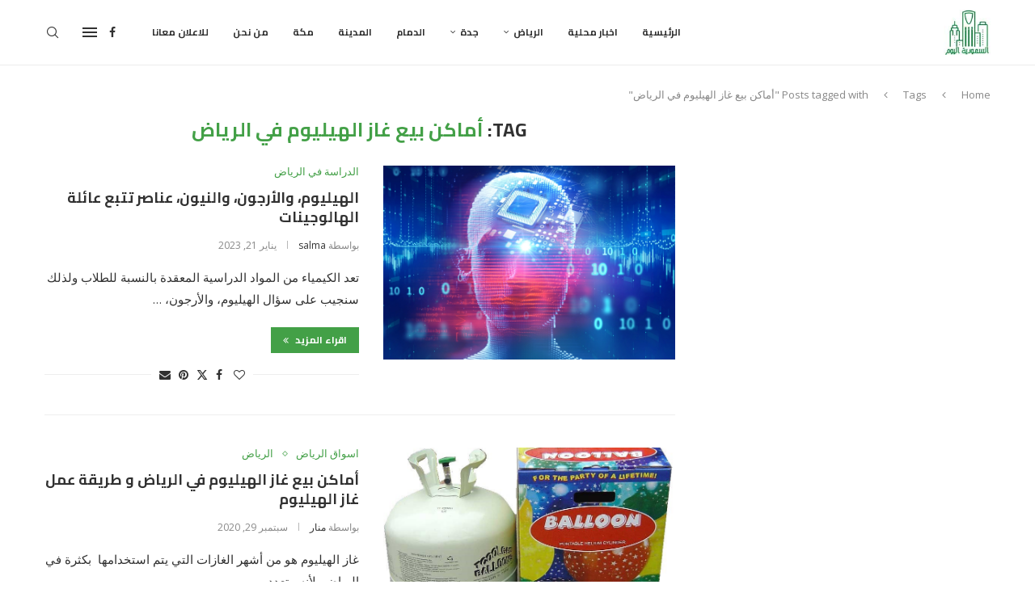

--- FILE ---
content_type: text/html; charset=utf-8
request_url: https://www.google.com/recaptcha/api2/aframe
body_size: 266
content:
<!DOCTYPE HTML><html><head><meta http-equiv="content-type" content="text/html; charset=UTF-8"></head><body><script nonce="-tdItie1XRXhTa5wXFWhmQ">/** Anti-fraud and anti-abuse applications only. See google.com/recaptcha */ try{var clients={'sodar':'https://pagead2.googlesyndication.com/pagead/sodar?'};window.addEventListener("message",function(a){try{if(a.source===window.parent){var b=JSON.parse(a.data);var c=clients[b['id']];if(c){var d=document.createElement('img');d.src=c+b['params']+'&rc='+(localStorage.getItem("rc::a")?sessionStorage.getItem("rc::b"):"");window.document.body.appendChild(d);sessionStorage.setItem("rc::e",parseInt(sessionStorage.getItem("rc::e")||0)+1);localStorage.setItem("rc::h",'1768932951639');}}}catch(b){}});window.parent.postMessage("_grecaptcha_ready", "*");}catch(b){}</script></body></html>